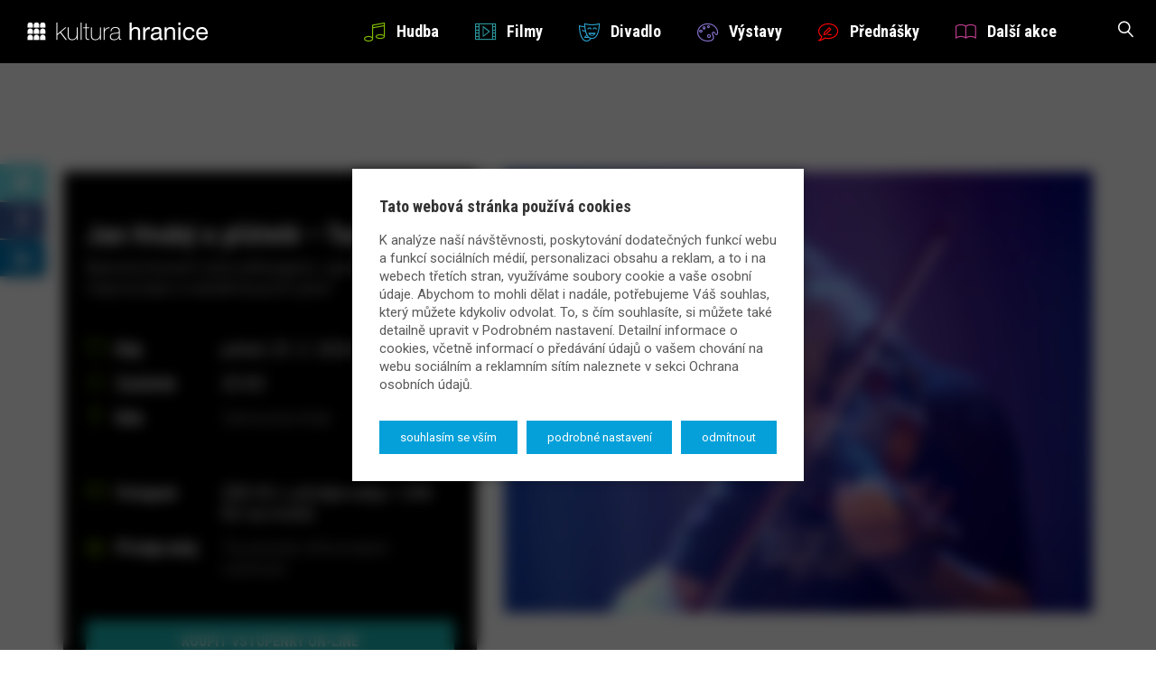

--- FILE ---
content_type: text/html; charset=UTF-8
request_url: https://kultura-hranice.cz/akce/jan-hruby-a-pratele-turne-75/
body_size: 12086
content:

<!DOCTYPE html>
<html lang="cs">
<head>
  <meta charset="utf-8">
  <meta http-equiv="X-UA-Compatible" content="IE=edge">
  <meta name="viewport" content="width=device-width, initial-scale=1">
  <meta name='robots' content='index,follow'>
  <meta name='author' content='HOLPUCH.cz'>

  <link href="https://fonts.googleapis.com/css?family=Roboto+Condensed:300,700|Roboto:400,400i,700&amp;subset=latin-ext" rel="stylesheet">
  <script src="https://maps.googleapis.com/maps/api/js?key=AIzaSyC3FpsY3Dw6Nx7Dhw8So1A7eFmCrBxzkME"></script>

  <link rel="apple-touch-icon" sizes="180x180" href="https://kultura-hranice.cz/wp-content/themes/kultura-hranice_2.0/img/favicon/apple-touch-icon.png">
  <link rel="icon" type="image/png" sizes="32x32" href="https://kultura-hranice.cz/wp-content/themes/kultura-hranice_2.0/img/favicon/favicon-32x32.png">
  <link rel="icon" type="image/png" sizes="16x16" href="https://kultura-hranice.cz/wp-content/themes/kultura-hranice_2.0/img/favicon/favicon-16x16.png">
  <link rel="manifest" href="https://kultura-hranice.cz/wp-content/themes/kultura-hranice_2.0/img/favicon/manifest.json">
  <link rel="mask-icon" href="https://kultura-hranice.cz/wp-content/themes/kultura-hranice_2.0/img/favicon/safari-pinned-tab.svg" color="#05a0d9">
  <link rel="shortcut icon" href="https://kultura-hranice.cz/wp-content/themes/kultura-hranice_2.0/img/favicon/favicon.ico">
  <meta name="msapplication-config" content="https://kultura-hranice.cz/wp-content/themes/kultura-hranice_2.0/img/favicon/browserconfig.xml">
  <meta name="theme-color" content="#1b2226">

    
	<!-- This site is optimized with the Yoast SEO plugin v15.1.1 - https://yoast.com/wordpress/plugins/seo/ -->
	<title>Jan Hrubý a přátelé – Turné &quot;75&quot; ~ Kultura Hranice</title>
	<meta name="robots" content="index, follow, max-snippet:-1, max-image-preview:large, max-video-preview:-1" />
	<link rel="canonical" href="https://kultura-hranice.cz/akce/jan-hruby-a-pratele-turne-75/" />
	<meta property="og:locale" content="cs_CZ" />
	<meta property="og:type" content="article" />
	<meta property="og:title" content="Jan Hrubý a přátelé – Turné &quot;75&quot; ~ Kultura Hranice" />
	<meta property="og:description" content="Koncert Jana Hrubého a přátel se uskuteční v pátek 23. února od 20:00 hodin v Zámeckém klubu. [&hellip;]" />
	<meta property="og:url" content="https://kultura-hranice.cz/akce/jan-hruby-a-pratele-turne-75/" />
	<meta property="og:site_name" content="Kultura Hranice" />
	<meta property="article:publisher" content="https://www.facebook.com/mkz.hranice/" />
	<meta property="article:modified_time" content="2024-01-23T15:30:13+00:00" />
	<meta name="twitter:card" content="summary" />
	<script type="application/ld+json" class="yoast-schema-graph">{"@context":"https://schema.org","@graph":[{"@type":"WebSite","@id":"https://kultura-hranice.cz/#website","url":"https://kultura-hranice.cz/","name":"Kultura Hranice","description":"Kulturn\u00ed port\u00e1l m\u011bsta Hranice - p\u0159ehled akc\u00ed ve m\u011bst\u011b a okol\u00ed.","potentialAction":[{"@type":"SearchAction","target":"https://kultura-hranice.cz/?s={search_term_string}","query-input":"required name=search_term_string"}],"inLanguage":"cs"},{"@type":"WebPage","@id":"https://kultura-hranice.cz/akce/jan-hruby-a-pratele-turne-75/#webpage","url":"https://kultura-hranice.cz/akce/jan-hruby-a-pratele-turne-75/","name":"Jan Hrub\u00fd a p\u0159\u00e1tel\u00e9 \u2013 Turn\u00e9 \"75\" ~ Kultura Hranice","isPartOf":{"@id":"https://kultura-hranice.cz/#website"},"datePublished":"2023-11-20T13:23:36+00:00","dateModified":"2024-01-23T15:30:13+00:00","inLanguage":"cs","potentialAction":[{"@type":"ReadAction","target":["https://kultura-hranice.cz/akce/jan-hruby-a-pratele-turne-75/"]}]}]}</script>
	<!-- / Yoast SEO plugin. -->


<link rel='dns-prefetch' href='//s.w.org' />
<link rel='stylesheet' id='contact-form-7-css'  href='https://kultura-hranice.cz/wp-content/plugins/contact-form-7/includes/css/styles.css?ver=5.4.1' type='text/css' media='all' />
<link rel='stylesheet' id='cookie-law-info-css'  href='https://kultura-hranice.cz/wp-content/plugins/cookie-law-info/public/css/cookie-law-info-public.css?ver=2.1.1' type='text/css' media='all' />
<link rel='stylesheet' id='cookie-law-info-gdpr-css'  href='https://kultura-hranice.cz/wp-content/plugins/cookie-law-info/public/css/cookie-law-info-gdpr.css?ver=2.1.1' type='text/css' media='all' />
<link rel='stylesheet' id='ilightbox-css'  href='https://kultura-hranice.cz/wp-content/themes/kultura-hranice_2.0/src/ilightbox/css/ilightbox.css?ver=25b11491fe78100f3314cd5a4c8fd469' type='text/css' media='all' />
<link rel='stylesheet' id='style-css'  href='https://kultura-hranice.cz/wp-content/themes/kultura-hranice_2.0/style.css?ver=2025-04-10' type='text/css' media='all' />
<script type='text/javascript' src='https://kultura-hranice.cz/wp-includes/js/jquery/jquery.js?ver=1.12.4-wp' id='jquery-core-js'></script>
<script type='text/javascript' id='cookie-law-info-js-extra'>
/* <![CDATA[ */
var Cli_Data = {"nn_cookie_ids":["CookieLawInfoConsent","cookielawinfo-checkbox-advertisement","_ga","_gid","_gat_gtag_UA_59109551_29"],"cookielist":[],"non_necessary_cookies":{"necessary":["CookieLawInfoConsent"],"analytics":["_ga","_gid","_gat_gtag_UA_59109551_29"]},"ccpaEnabled":"","ccpaRegionBased":"","ccpaBarEnabled":"","strictlyEnabled":["necessary","obligatoire"],"ccpaType":"gdpr","js_blocking":"1","custom_integration":"","triggerDomRefresh":"","secure_cookies":""};
var cli_cookiebar_settings = {"animate_speed_hide":"500","animate_speed_show":"500","background":"#FFF","border":"#b1a6a6c2","border_on":"","button_1_button_colour":"#61a229","button_1_button_hover":"#4e8221","button_1_link_colour":"#fff","button_1_as_button":"1","button_1_new_win":"","button_2_button_colour":"#333","button_2_button_hover":"#292929","button_2_link_colour":"#444","button_2_as_button":"","button_2_hidebar":"","button_3_button_colour":"#dedfe0","button_3_button_hover":"#b2b2b3","button_3_link_colour":"#333333","button_3_as_button":"1","button_3_new_win":"","button_4_button_colour":"#dedfe0","button_4_button_hover":"#b2b2b3","button_4_link_colour":"#333333","button_4_as_button":"1","button_7_button_colour":"#61a229","button_7_button_hover":"#4e8221","button_7_link_colour":"#fff","button_7_as_button":"1","button_7_new_win":"","font_family":"inherit","header_fix":"","notify_animate_hide":"1","notify_animate_show":"1","notify_div_id":"#cookie-law-info-bar","notify_position_horizontal":"right","notify_position_vertical":"bottom","scroll_close":"","scroll_close_reload":"","accept_close_reload":"","reject_close_reload":"","showagain_tab":"1","showagain_background":"#fff","showagain_border":"#000","showagain_div_id":"#cookie-law-info-again","showagain_x_position":"0","text":"#333333","show_once_yn":"","show_once":"10000","logging_on":"","as_popup":"","popup_overlay":"1","bar_heading_text":"Tato webov\u00e1 str\u00e1nka pou\u017e\u00edv\u00e1 cookies","cookie_bar_as":"popup","popup_showagain_position":"bottom-left","widget_position":"left"};
var log_object = {"ajax_url":"https:\/\/kultura-hranice.cz\/wp-admin\/admin-ajax.php"};
/* ]]> */
</script>
<script type='text/javascript' src='https://kultura-hranice.cz/wp-content/plugins/cookie-law-info/public/js/cookie-law-info-public.js?ver=2.1.1' id='cookie-law-info-js'></script>
<script type='text/javascript' src='https://kultura-hranice.cz/wp-content/themes/kultura-hranice_2.0/js/script.js?ver=2025-04-10' id='my-script-js'></script>
<script type='text/javascript' src='https://kultura-hranice.cz/wp-content/themes/kultura-hranice_2.0/src/ilightbox/js/jquery.requestAnimationFrame.js?ver=1.0' id='requestAnimationFrame-js'></script>
<script type='text/javascript' src='https://kultura-hranice.cz/wp-content/themes/kultura-hranice_2.0/src/ilightbox/js/jquery.mousewheel.js?ver=1.0' id='mousewheel-js'></script>
<script type='text/javascript' src='https://kultura-hranice.cz/wp-content/themes/kultura-hranice_2.0/src/ilightbox/js/ilightbox.packed.js?ver=1.0' id='ilightbox-js'></script>
<script type='text/javascript' id='ajax-script-js-extra'>
/* <![CDATA[ */
var myAjax = {"ajaxurl":"https:\/\/kultura-hranice.cz\/wp-admin\/admin-ajax.php"};
/* ]]> */
</script>
<script type='text/javascript' src='https://kultura-hranice.cz/wp-content/themes/kultura-hranice_2.0/js/ajax.js?ver=2025-04-10' id='ajax-script-js'></script>
<link rel="https://api.w.org/" href="https://kultura-hranice.cz/wp-json/" /><link rel="EditURI" type="application/rsd+xml" title="RSD" href="https://kultura-hranice.cz/xmlrpc.php?rsd" />
<link rel="wlwmanifest" type="application/wlwmanifest+xml" href="https://kultura-hranice.cz/wp-includes/wlwmanifest.xml" /> 

<link rel='shortlink' href='https://kultura-hranice.cz/?p=40198' />
<link rel="alternate" type="application/json+oembed" href="https://kultura-hranice.cz/wp-json/oembed/1.0/embed?url=https%3A%2F%2Fkultura-hranice.cz%2Fakce%2Fjan-hruby-a-pratele-turne-75%2F" />
<link rel="alternate" type="text/xml+oembed" href="https://kultura-hranice.cz/wp-json/oembed/1.0/embed?url=https%3A%2F%2Fkultura-hranice.cz%2Fakce%2Fjan-hruby-a-pratele-turne-75%2F&#038;format=xml" />
</head>


<body class="akce-template-default single single-akce postid-40198" id="top">

<!-- NAVIGACE -->
<nav id="navigace">
  <div class="container-fluid">
    <div class="navbar-header">
      <button type="button" class="navbar-toggle" data-toggle="collapse" data-target="#myNavbar">
        <span class="icon-bar"></span>
        <span class="icon-bar"></span>
        <span class="icon-bar"></span>
      </button>

      <div class="dropdown">
        <button class="btn btn-search dropdown-toggle" type="button" data-toggle="dropdown"><i class="icon icon-magnifier"></i></button>
        <div class="dropdown-menu dropdown-menu-right">
          
<form role="search" method="get" class="search-form blok-sloupec" action="https://kultura-hranice.cz">
  <div class="input-group">
    <input name="s" id="search" type="search" class="form-control" placeholder="Hledej na webu &hellip;" value="">
    <div class="input-group-btn">
      <button class="btn btn-search" type="submit">
        <i class="icon icon-magnifier"></i>
      </button>
    </div>
  </div>
</form>

        </div>
      </div>

      <a href="/"><img src="https://kultura-hranice.cz/wp-content/themes/kultura-hranice_2.0/img/logo.png" id="logo" alt="logo" class="be-animate" data-animation="fadeInLeft" data-appear-top-offset="-60"></a>
    </div>

    <div id="myNavbar" class="collapse navbar-collapse">
      <ul class="nav navbar-nav navbar-right">
        <li><a href="https://kultura-hranice.cz/kategorie/hudba/"><i class="icon icon-music-note3" style="color: #82bb00"></i>Hudba</a></li>
        <li><a href="https://kultura-hranice.cz/kategorie/filmy/"><i class="icon icon-film-play" style="color: #2a9297"></i>Filmy</a></li>
        <li><a href="https://kultura-hranice.cz/kategorie/divadlo/"><i class="icon icon-theater" style="color: #2b9cc8"></i>Divadlo</a></li>
        <li><a href="https://kultura-hranice.cz/kategorie/vystavy/"><i class="icon icon-palette" style="color: #836fc8"></i>Výstavy</a></li>
        <li><a href="https://kultura-hranice.cz/kategorie/prednasky/"><i class="icon icon-bubble-pencil" style="color: #ff0000"></i>Přednášky</a></li>
        <li><a href="https://kultura-hranice.cz/kategorie/dalsi-akce/"><i class="icon icon-book" style="color: #bc3d8e"></i>Další akce</a></li>
      </ul>
    </div>
  </div>
</nav>
<style>
.akce-detail .icon {color: #82bb00;}
.modal-header {background-color: #82bb00;}
.btn-default {
  background-color: #82bb00;
  border-color: #82bb00;
}
</style>





<!-- TELO / single-akce -->
<div id="telo">
<section class="blok">
  <div class="container">
    <div class="row equal-height-container">

      <div class="col-md-5">
        <article class="akce-detail equal-height">
          <h1>Jan Hrubý a přátelé – Turné &#8222;75&#8220;</h1>


<!-- perex -->
          <h3>Barevný koncert plný překvapení, spontánní improvizace a nestárnoucích písní</h3>


<!-- kdy -->
          <p><span class="popisek"><i class="icon icon-calendar-empty"></i>Kdy</span><span class="lowcase">Pátek 23. 2. 2024</span></p>
          <p><span class="popisek"><i class="icon icon-clock3"></i>Začátek</span>20:00</p>


<!-- kde -->
          <p class="margin-bottom-lg"><span class="popisek"><i class="icon icon-map-marker"></i>Kde</span><a href="https://kultura-hranice.cz/mista/zamecky-klub/">Zámecký klub</a></p>


<!-- vstupné -->
          <p><span class="popisek"><i class="icon icon-credit-card"></i>Vstupné</span>200 Kč v předprodeji / 250 Kč na místě</p>


<!-- předprodej -->
          <p>
            <span class="popisek"><i class="icon icon-store"></i>Předprodej</span>
            <a href="#9497" data-toggle="modal">Turistické informační centrum</a><br>
          </p>


<!-- online prodej -->
          <a class="btn btn-secondary margin-top-md" target="_blank" href="https://hranice.koupitvstupenku.cz?idperf=876">koupit vstupenky on-line</a>


<!-- poznámka -->


<!-- kategorie -->
          <p class="margin-top-lg"><span class="popisek"><i class="icon icon-folder"></i>Kategorie</span><a href="https://kultura-hranice.cz/kategorie/hudba/" rel="category tag">Hudba</a></p>


<!-- festival -->


<!-- štítky -->
          <p><span class="popisek"><i class="icon icon-tag"></i>Štítky</span><a href="https://kultura-hranice.cz/stitek/top-akce/" rel="tag">top akce</a></p>


<!-- odkaz -->


<!-- plakát -->
          <p class="margin-top-lg"><span class="popisek"><i class="icon icon-document2"></i>Plakát</span>      <a
      href="https://kultura-hranice.cz/wp-content/uploads/2023/11/hruby.-fencl-2-1357x1920.png"
      title="zvětšit obrázek"
      data-title="Jan Hrubý a přátelé – Turné &#8222;75&#8220;"
      data-caption="Plakát"
      data-options="thumbnail: 'https://kultura-hranice.cz/wp-content/uploads/2023/11/hruby.-fencl-2-42x60.png'"
      class="ilightbox"
    >
      <img src="https://kultura-hranice.cz/wp-content/uploads/2023/11/hruby.-fencl-2-113x160.png" alt="Jan Hrubý a přátelé – Turné &#8222;75&#8220;" class="post-img ">
    </a>
  </p>
        </article>
      </div>

      <div class="col-md-7 akce-content equal-height">


<!-- obrázek -->
              <a
      href="https://kultura-hranice.cz/wp-content/uploads/2023/11/uni.jpg"
      title="zvětšit obrázek"
      data-title="Jan Hrubý a přátelé – Turné &#8222;75&#8220;"
      data-caption="zdroj: Česká televize"
      data-options="thumbnail: 'https://kultura-hranice.cz/wp-content/uploads/2023/11/uni-107x60.jpg'"
      class="ilightbox"
    >
      <img src="https://kultura-hranice.cz/wp-content/uploads/2023/11/uni-720x540.jpg" alt="Jan Hrubý a přátelé – Turné &#8222;75&#8220;" class="post-img main">
    </a>
  

<!-- obsah -->
        <div class="obsah">
          <p>Koncert Jana Hrubého a přátel se uskuteční v pátek 23. února od 20:00 hodin v Zámeckém klubu. Vstupné v předprodeji 200 Kč, na místě pak 250 Kč. Vstupenky v předprodeji se dají zakoupit v Turistickém informačním centru na zámku a online.</p>
<p>Barevný koncert plný překvapení, spontánní improvizace a nestárnoucích písní (Večernice, Špejchar, Funebráci, Astrolog, Scarborough&#8230;) je provázaný smyčcovými tahy nezmara a sedmdesátníka Hrubého, který je na pódiu pořád tak trochu klukem&#8230; ostatně, jde o jasně &#8222;nejmladší&#8220; z Honzových hudebních působišť. Od února 2021 je i zachycen na live albu Kouzlo okamžiku.<br />
V akustické sestavě se zpěvákem, klávesistou a kytaristou Ondřejem Fenclem (m.j. 5P Luboše Pospíšila, Marsyas, Vl.Merta, Schodiště&#8230;), fenomenálním hráčem na keltskou harfu Seanem Barrym (m.j. Lenka Filipová nebo třeba také kdysi hrál anglické královně) a perkusistou Michalem Hnátkem představí matador českých bigbítových houslí průlet vším, čím je a byl.<br />
<em><br />
</em>Kapela beze zbytku naplňuje podtitul &#8222;barevně a živě&#8220;, který nese i její zánovní CD. Repertoár tvoří irské balady v uhrančivém podání Angličana Barryho, Fenclovy autorské písně z repertoáru kapely Hromosvod, instrumentálky a jako koření ukázky ze stěžejních působišť Hrubého &#8211; Špejchar blues a Variace na renesanční téma Vládi Mišíka, Blues o spolykaných slovech Michala Prokopa a Astrolog Vládi Merty v divoké, leckdy až desetiminutové verzi bez zpěvu, s odbočkami kam se jen zachce.</p>
<p>Pro představu, online koncert kvarteta Hrubý-Fencl-Barry-Hnátek můžete zhlédnout <a href="https://www.youtube.com/watch?v=wesEPpGBuSQ&amp;t=2316s"><strong>zde</strong></a>.</p>
<p>Anebo se nechte překvapit, co přinese kouzlo okamžiku.</p>
<p>&nbsp;</p>
<p>(lb)</p>
        </div>


<!-- přílohy -->
                        </div>

    </div>
  </div>
</section>





<section class="blok blue dalsi">
  <div class="container">
    <h2>Další podobné události</h2>
      <div class="row akce-grid equal-height-container">
    <div class="col-xxxs col-xs-6 col-sm-4 col-md-3">
      <article class="wrapper plocha-obal">
        <a href="https://kultura-hranice.cz/akce/country-bal-4-2/" title="zobrazit detaily" class="plocha">      <img src="https://kultura-hranice.cz/wp-content/uploads/2023/11/musician-349790-1280-360x270.png" alt="Country bál" class="post-img ">
  </a>
        <div class="text equal-height">
          <h4>Country bál</h4>
          <h5>
            <span class="tyden">Pá</span>
            <span class="den">23. 1.</span>
          </h5>
          <p>Galerie M+M</p>
        </div>
      </article>
    </div>
    <div class="col-xxxs col-xs-6 col-sm-4 col-md-3">
      <article class="wrapper plocha-obal">
        <a href="https://kultura-hranice.cz/akce/ivan-huna-country-koncert-12-2-3-2-2/" title="zobrazit detaily" class="plocha">      <img src="https://kultura-hranice.cz/wp-content/uploads/2025/07/guitar-2141120-1280-360x270.jpg" alt="Ivan Huňa – Country koncert" class="post-img ">
  </a>
        <div class="text equal-height">
          <h4>Ivan Huňa – Country koncert</h4>
          <h5>
            <span class="tyden">Pá</span>
            <span class="den">23. 1.</span>
          </h5>
          <p>Lázeňský dům Janáček</p>
        </div>
      </article>
    </div>
    <div class="col-xxxs col-xs-6 col-sm-4 col-md-3">
      <article class="wrapper plocha-obal">
        <a href="https://kultura-hranice.cz/akce/wroclavile-2026/" title="zobrazit detaily" class="plocha">      <img src="https://kultura-hranice.cz/wp-content/uploads/2025/01/2-360x270.png" alt="ZRUŠENO: Wroclavile 2026" class="post-img ">
  </a>
        <div class="text equal-height">
          <h4>ZRUŠENO: Wroclavile 2026</h4>
          <h5>
            <span class="tyden">So</span>
            <span class="den">24. 1.</span>
          </h5>
          <p>Koncertní sál</p>
        </div>
      </article>
    </div>
    <div class="col-xxxs col-xs-6 col-sm-4 col-md-3">
      <article class="wrapper plocha-obal">
        <a href="https://kultura-hranice.cz/akce/karel-caha-a-vera-cechova-k-tanci-a-poslechu-12-2-2-2-4-2-2/" title="zobrazit detaily" class="plocha">      <img src="https://kultura-hranice.cz/wp-content/uploads/2023/11/piano-1655558-1280-360x270.jpg" alt="Karel Caha a Věra Čechová – K tanci a poslechu" class="post-img ">
  </a>
        <div class="text equal-height">
          <h4>Karel Caha a Věra Čechová – K tanci a poslechu</h4>
          <h5>
            <span class="tyden">So</span>
            <span class="den">24. 1.</span>
          </h5>
          <p>Lázeňský dům Moravan</p>
        </div>
      </article>
    </div>
    <div class="col-xxxs col-xs-6 col-sm-4 col-md-3">
      <article class="wrapper plocha-obal">
        <a href="https://kultura-hranice.cz/akce/vladimir-volek-ziva-hudebni-produkce-pro-vsechny-generace/" title="zobrazit detaily" class="plocha">      <img src="https://kultura-hranice.cz/wp-content/uploads/2026/01/p4113585-e1768461542648-360x270.jpg" alt="Vladimír Volek: Živá hudební produkce pro všechny generace" class="post-img ">
  </a>
        <div class="text equal-height">
          <h4>Vladimír Volek: Živá hudební produkce pro všechny generace</h4>
          <h5>
            <span class="tyden">So</span>
            <span class="den">24. 1.</span>
          </h5>
          <p>City Bar</p>
        </div>
      </article>
    </div>
    <div class="col-xxxs col-xs-6 col-sm-4 col-md-3">
      <article class="wrapper plocha-obal">
        <a href="https://kultura-hranice.cz/akce/martin-foltynek-vecer-s-pisnickou-3-3-2-2-2-2-2/" title="zobrazit detaily" class="plocha">      <img src="https://kultura-hranice.cz/wp-content/uploads/2023/02/guitar-687631-1280-360x270.jpg" alt="Martin Foltýnek – Večer s písničkou" class="post-img ">
  </a>
        <div class="text equal-height">
          <h4>Martin Foltýnek – Večer s písničkou</h4>
          <h5>
            <span class="tyden">Po</span>
            <span class="den">26. 1.</span>
          </h5>
          <p>Lázeňský dům Janáček</p>
        </div>
      </article>
    </div>
    <div class="col-xxxs col-xs-6 col-sm-4 col-md-3">
      <article class="wrapper plocha-obal">
        <a href="https://kultura-hranice.cz/akce/multisins-zname-pisne-k-tanci-i-poslechu-6-3-2-2-2-2-2-2/" title="zobrazit detaily" class="plocha">      <img src="https://kultura-hranice.cz/wp-content/uploads/2025/01/464967834-1572613480231180-6850646398057444403-n-e1738319066671-360x270.jpg" alt="Multisins – Známé písně k tanci i poslechu" class="post-img ">
  </a>
        <div class="text equal-height">
          <h4>Multisins – Známé písně k tanci i poslechu</h4>
          <h5>
            <span class="tyden">St</span>
            <span class="den">28. 1.</span>
          </h5>
          <p>Lázeňský dům Moravan</p>
        </div>
      </article>
    </div>
    <div class="col-xxxs col-xs-6 col-sm-4 col-md-3">
      <article class="wrapper plocha-obal">
        <a href="https://kultura-hranice.cz/akce/duo-alda-od-country-k-lidovce-2-3-2/" title="zobrazit detaily" class="plocha">      <img src="https://kultura-hranice.cz/wp-content/uploads/2025/07/musical-instrument-1283358-1280-360x270.jpg" alt="Duo Alda – Od country k lidovce" class="post-img ">
  </a>
        <div class="text equal-height">
          <h4>Duo Alda – Od country k lidovce</h4>
          <h5>
            <span class="tyden">Pá</span>
            <span class="den">30. 1.</span>
          </h5>
          <p>Lázeňský dům Janáček</p>
        </div>
      </article>
    </div>
  </div>
  </div>
</section>
</div>
<!-- /TELO -->






<!-- MODAL -->
<div class="modal fade" id="9497" role="dialog">
  <div class="vertical-alignment-helper">
    <div class="modal-dialog vertical-align-center">
      <div class="modal-content">
        <div class="modal-header">
          <button type="button" class="close" data-dismiss="modal">&times;</button>
          <h3 class="modal-title"><i class="icon icon-store"></i>Turistické informační centrum</h3>
        </div>
        <div class="modal-body">
          <p>
            Pernštejnské nám. 1            <br>753 01&nbsp;&nbsp;Hranice          </p>
          <p>
            <span class="popisek">e-mail: </span><a href="mailto:infocentrum.zamek@mkz-hranice.cz">infocentrum.zamek@mkz-hranice.cz</a><br>            <span class="popisek">telefon: </span><a href="tel:+420581607479">+420 581 607 479</a><br>            <span class="popisek">web: </span><a href="http://infocentrum-hranice.cz/informacni-centrum" target="_blank">infocentrum-hranice.cz/informacni-centrum</a><br>          </p>
        </div>
        <div class="modal-footer">
          <button type="button" class="btn btn-default" data-dismiss="modal">Zavřít</button>
        </div>
      </div>
    </div>
  </div>
</div>






<!-- PATICKA -->
<footer id="paticka">
  <div class="container">
    <div class="row">

      <div class="col-sm-6 col-md-4 center-xs">
        <h3>Kulturní portál města Hranice</h3>
        <h4>provozovatel:</h4>
        <p>
          Městská kulturní zařízení Hranice, p.o.<br>
          Kulturní sekce<br />
Masarykovo náměstí 71<br />
Hranice  753 01        </p>
        <h4>rychlé kontakty:</h4>
        <p>
          <span class="popisek">telefon: </span><a href="tel:+420581607479">+420 581 607 479</a><br>          <span class="popisek">e-mail: </span><a href="mailto:infocentrum.zamek@mkz-hranice.cz">infocentrum.zamek@mkz-hranice.cz</a><br>          <span class="popisek">web: </span><a href="http://mkz-hranice.cz" target="_blank">mkz-hranice.cz</a>        </p>
        <p>
          <span class="popisek">další kontakty: </span><a href="/kontakty">naleznete zde</a>
        </p>
        <img src="https://kultura-hranice.cz/wp-content/themes/kultura-hranice_2.0/img/logo.png" class="img-responsive margin-top-md" alt="logo" />
      </div>

      <div class="col-xxxs col-xs-8 col-xs-offset-2 hidden-sm col-md-3 col-md-offset-1">
        <h3>Rychlá navigace</h3>
        <div class="menu-menu-paticka-container"><ul id="menu-menu-paticka" class="menu"><li id="menu-item-9486" class="menu-item menu-item-type-post_type menu-item-object-page menu-item-home menu-item-has-children menu-item-9486"><a href="https://kultura-hranice.cz/">Homepage</a>
<ul class="sub-menu">
	<li id="menu-item-9479" class="menu-item menu-item-type-taxonomy menu-item-object-category current-akce-ancestor current-menu-parent current-akce-parent menu-item-9479"><a href="https://kultura-hranice.cz/kategorie/hudba/">Hudba</a></li>
	<li id="menu-item-9484" class="menu-item menu-item-type-taxonomy menu-item-object-category menu-item-9484"><a href="https://kultura-hranice.cz/kategorie/filmy/">Filmy</a></li>
	<li id="menu-item-9481" class="menu-item menu-item-type-taxonomy menu-item-object-category menu-item-9481"><a href="https://kultura-hranice.cz/kategorie/divadlo/">Divadlo</a></li>
	<li id="menu-item-9485" class="menu-item menu-item-type-taxonomy menu-item-object-category menu-item-9485"><a href="https://kultura-hranice.cz/kategorie/vystavy/">Výstavy</a></li>
	<li id="menu-item-9482" class="menu-item menu-item-type-taxonomy menu-item-object-category menu-item-9482"><a href="https://kultura-hranice.cz/kategorie/dalsi-akce/">Další akce</a></li>
	<li id="menu-item-9483" class="menu-item menu-item-type-taxonomy menu-item-object-category menu-item-9483"><a href="https://kultura-hranice.cz/kategorie/prednasky/">Přednášky</a></li>
</ul>
</li>
<li id="menu-item-9627" class="menu-item menu-item-type-custom menu-item-object-custom menu-item-9627"><a href="/mista">Místa</a></li>
<li id="menu-item-9744" class="menu-item menu-item-type-custom menu-item-object-custom menu-item-9744"><a href="/festivaly">Festivaly</a></li>
<li id="menu-item-9621" class="menu-item menu-item-type-post_type menu-item-object-page menu-item-9621"><a href="https://kultura-hranice.cz/kontakty/">Kontakty</a></li>
<li id="menu-item-9622" class="menu-item menu-item-type-post_type menu-item-object-page menu-item-9622"><a href="https://kultura-hranice.cz/pro-poradatele/">Pro pořadatele</a></li>
<li id="menu-item-46558" class="menu-item menu-item-type-custom menu-item-object-custom menu-item-46558"><a target="_blank" rel="noopener noreferrer" href="https://portal.colosseum.eu/Events?page=1&#038;mrsid=371">Vstupenky</a></li>
</ul></div>      </div>

      <div class="col-xxxs col-xs-8 col-xs-offset-2 col-sm-6 col-sm-offset-0 col-md-3 col-md-offset-1">
        <h3>Pro pořadatele</h3>
        <p>Pořádáte zajímavou akci? Dejte nám o ní vědět! Rádi ji na našem portálu uveřejníme.</p>
        <a href="/pro-poradatele" class="btn btn-secondary"><i class="icon icon-clipboard-pencil"></i>Vložit akci</a>
        <h3>Vyhledávač</h3>
        
<form role="search" method="get" class="search-form blok-sloupec" action="https://kultura-hranice.cz">
  <div class="input-group">
    <input name="s" id="search" type="search" class="form-control" placeholder="Hledej na webu &hellip;" value="">
    <div class="input-group-btn">
      <button class="btn btn-search" type="submit">
        <i class="icon icon-magnifier"></i>
      </button>
    </div>
  </div>
</form>

      </div>

    </div>
  </div>
</footer>





<!-- COPYRIGHT -->
<footer id="copyright">
  <div class="container">
    <p>
      Copyright &copy; Městská kulturní zařízení Hranice, p.o. 2026      <br class="visible-xs"><span class="hidden-xs"> | </span>
      realizace webu: <a href="http://holpuch.cz/" target="_blank">HOLPUCH.cz</a>
    </p>
  </div>
  

<nav id="navigace-mkz">
<div class="obal-mkz">
  <div class="subjekt-mkz" style="background-color: #a6192e">
    <a href="https://muzeum-hranice.cz/" class="a-mkz">
      <img src="https://kultura-hranice.cz/wp-content/themes/kultura-hranice_2.0/mkz/ico/ico-muzeum.png">&nbsp;<span>muzeum a galerie</span>
    </a>
  </div>
  <div class="subjekt-mkz" style="background-color: #ff9933">
    <a href="http://knihovna-hranice.cz/" class="a-mkz">
      <img src="https://kultura-hranice.cz/wp-content/themes/kultura-hranice_2.0/mkz/ico/ico-knihovna.png">&nbsp;<span>městská knihovna</span>
    </a>
  </div>
  <div class="subjekt-mkz" style="background-color: #00a443">
    <a href="https://infocentrum-hranice.cz/" class="a-mkz">
      <img src="https://kultura-hranice.cz/wp-content/themes/kultura-hranice_2.0/mkz/ico/ico-ic.png">&nbsp;<span>informační centrum</span>
    </a>
  </div>
  <div class="subjekt-mkz" style="background-color: #05a0d9">
    <a href="https://kultura-hranice.cz/" class="a-mkz">
      <img src="https://kultura-hranice.cz/wp-content/themes/kultura-hranice_2.0/mkz/ico/ico-kultura.png">&nbsp;<span>kulturni portál</span>
    </a>
  </div>
  <div class="subjekt-mkz" style="background-color: #1b2226">
    <a href="https://mkz-hranice.cz/" class="a-mkz">
      <img src="https://kultura-hranice.cz/wp-content/themes/kultura-hranice_2.0/mkz/ico/ico-mkz.png">&nbsp;<span>mkz hranice. p.o.</span>
    </a>
  </div>
  <hr class="clearfix">
</div>
</nav>
</footer>





<!-- SDÍLENÍ NA SOCIÁLNÍCH SÍTÍCH -->
<div id="social-share">
  <a class="btn-twitter"  href="https://twitter.com/share?url=https://kultura-hranice.cz/akce/jan-hruby-a-pratele-turne-75/&text=Jan+Hrub%C3%BD+a+p%C5%99%C3%A1tel%C3%A9+%E2%80%93+Turn%C3%A9+%26quot%3B75%26quot%3B+%7E+Kultura+Hranice" target="_blank"><span>sdílet</span><i class="fab fa-twitter" aria-hidden="true"></i></a>
  <a class="btn-facebook" href="https://www.facebook.com/sharer/sharer.php?u=https://kultura-hranice.cz/akce/jan-hruby-a-pratele-turne-75/" target="_blank"><span>sdílet</span><i class="fab fa-facebook-f" aria-hidden="true"></i></a>
  <a class="btn-linkedin" href="https://www.linkedin.com/shareArticle?mini=true&url=https://kultura-hranice.cz/akce/jan-hruby-a-pratele-turne-75/&title=Jan+Hrub%C3%BD+a+p%C5%99%C3%A1tel%C3%A9+%E2%80%93+Turn%C3%A9+%26quot%3B75%26quot%3B+%7E+Kultura+Hranice&summary=Koncert+Jana+Hrub%C3%A9ho+a+p%C5%99%C3%A1tel+se+uskute%C4%8Dn%C3%AD+v+p%C3%A1tek+23.+%C3%BAnora+od+20%3A00+hodin+v+Z%C3%A1meck%C3%A9m+klubu.+%5B%26hellip%3B%5D&source=Kultura Hranice" target="_blank"><span>sdílet</span><i class="fab fa-linkedin-in" aria-hidden="true"></i></a>
</div>





<!--googleoff: all--><div id="cookie-law-info-bar" data-nosnippet="true"><h5 class="cli_messagebar_head">Tato webová stránka používá cookies</h5><span><div class="cli-bar-container cli-style-v2"><div class="cli-bar-message">K analýze naší návštěvnosti, poskytování dodatečných funkcí webu a funkcí sociálních médií, personalizaci obsahu a reklam, a to i na webech třetích stran, využíváme soubory cookie a vaše osobní údaje. Abychom to mohli dělat i nadále, potřebujeme Váš souhlas, který můžete kdykoliv odvolat. To, s čím souhlasíte, si můžete také detailně upravit v Podrobném nastavení. Detailní informace o cookies, včetně informací o předávání údajů o vašem chování na webu sociálním a reklamním sítím naleznete v sekci Ochrana osobních údajů.</div><div class="cli-bar-btn_container"><a id="wt-cli-accept-all-btn" role='button' data-cli_action="accept_all" class="wt-cli-element medium cli-plugin-button wt-cli-accept-all-btn cookie_action_close_header cli_action_button">Souhlasím se vším</a><a role='button' class="medium cli-plugin-button cli-plugin-main-button cli_settings_button">Podrobné nastavení</a><a role='button' id="cookie_action_close_header_reject" class="medium cli-plugin-button cli-plugin-main-button cookie_action_close_header_reject cli_action_button" data-cli_action="reject">Odmítnout</a></div></div></span></div><div id="cookie-law-info-again" data-nosnippet="true"><span id="cookie_hdr_showagain">Nastavení cookies</span></div><div class="cli-modal" data-nosnippet="true" id="cliSettingsPopup" tabindex="-1" role="dialog" aria-labelledby="cliSettingsPopup" aria-hidden="true">
  <div class="cli-modal-dialog" role="document">
	<div class="cli-modal-content cli-bar-popup">
		  <button type="button" class="cli-modal-close" id="cliModalClose">
			<svg class="" viewBox="0 0 24 24"><path d="M19 6.41l-1.41-1.41-5.59 5.59-5.59-5.59-1.41 1.41 5.59 5.59-5.59 5.59 1.41 1.41 5.59-5.59 5.59 5.59 1.41-1.41-5.59-5.59z"></path><path d="M0 0h24v24h-24z" fill="none"></path></svg>
			<span class="wt-cli-sr-only">Zavřít</span>
		  </button>
		  <div class="cli-modal-body">
			<div class="cli-container-fluid cli-tab-container">
	<div class="cli-row">
		<div class="cli-col-12 cli-align-items-stretch cli-px-0">
			<div class="cli-privacy-overview">
				<h4>Podrobné nastavení cookies</h4>				<div class="cli-privacy-content">
					<div class="cli-privacy-content-text">Cookies jsou malé textové soubory, které jsou ukládány do vašeho zařízení a které mohou být používány webovými stránkami pro účely měření návštěvnosti, poskytování dodatečných služeb nebo zajištění personalizace obsahu a reklam, a to i na webech třetích stran. V souladu s právními předpisy ukládáme cookies do vašeho zařízení pouze pokud k tomu máme váš souhlas nebo pokud jde o cookies, které jsou nezbytně nutné pro provoz této stránky.<br />
<br />
Svůj souhlas můžete kdykoliv změnit nebo zrušit prostřednictvím tohoto nastavení:</div>
				</div>
				<a class="cli-privacy-readmore" aria-label="Zobrazit více" role="button" data-readmore-text="Zobrazit více" data-readless-text="Zobrazit méně"></a>			</div>
		</div>
		<div class="cli-col-12 cli-align-items-stretch cli-px-0 cli-tab-section-container">
												<div class="cli-tab-section">
						<div class="cli-tab-header">
							<a role="button" tabindex="0" class="cli-nav-link cli-settings-mobile" data-target="necessary" data-toggle="cli-toggle-tab">
								Nutné							</a>
															<div class="wt-cli-necessary-checkbox">
									<input type="checkbox" class="cli-user-preference-checkbox"  id="wt-cli-checkbox-necessary" data-id="checkbox-necessary" checked="checked"  />
									<label class="form-check-label" for="wt-cli-checkbox-necessary">Nutné</label>
								</div>
								<span class="cli-necessary-caption">Vždy povoleno</span>
													</div>
						<div class="cli-tab-content">
							<div class="cli-tab-pane cli-fade" data-id="necessary">
								<div class="wt-cli-cookie-description">
									Nutné soubory cookie jsou naprosto nezbytné pro správné fungování webu. Tyto soubory cookie anonymně zajišťují základní funkce a bezpečnostní prvky webu.
<table class="cookielawinfo-row-cat-table cookielawinfo-winter"><thead><tr><th class="cookielawinfo-column-1">Cookie</th><th class="cookielawinfo-column-3">Délka</th><th class="cookielawinfo-column-4">Popis</th></tr></thead><tbody><tr class="cookielawinfo-row"><td class="cookielawinfo-column-1">cookielawinfo-checkbox-advertisement</td><td class="cookielawinfo-column-3">1 rok</td><td class="cookielawinfo-column-4">Tento soubor cookie, nastavený pluginem GDPR Cookie Consent, se používá k zaznamenání souhlasu uživatele s cookies v kategorii „Marketingové“.</td></tr><tr class="cookielawinfo-row"><td class="cookielawinfo-column-1">cookielawinfo-checkbox-analytics</td><td class="cookielawinfo-column-3">1 rok</td><td class="cookielawinfo-column-4">Tento soubor cookie je nastaven pluginem GDPR Cookie Consent. Soubor cookie se používá k uložení souhlasu uživatele s používáním souborů cookie v kategorii „Statistické“.</td></tr><tr class="cookielawinfo-row"><td class="cookielawinfo-column-1">cookielawinfo-checkbox-functional</td><td class="cookielawinfo-column-3">1 rok</td><td class="cookielawinfo-column-4">Soubor cookie je nastaven na základě souhlasu s cookie GDPR k zaznamenání souhlasu uživatele pro soubory cookie v kategorii „Funkční“.</td></tr><tr class="cookielawinfo-row"><td class="cookielawinfo-column-1">cookielawinfo-checkbox-necessary</td><td class="cookielawinfo-column-3">1 rok</td><td class="cookielawinfo-column-4">Tento soubor cookie je nastaven pluginem GDPR Cookie Consent. Cookies slouží k uložení souhlasu uživatele s cookies v kategorii „Nutné“.</td></tr><tr class="cookielawinfo-row"><td class="cookielawinfo-column-1">cookielawinfo-checkbox-others</td><td class="cookielawinfo-column-3">1 rok</td><td class="cookielawinfo-column-4">Tento soubor cookie je nastaven pluginem GDPR Cookie Consent. Cookie se používá k uložení souhlasu uživatele s cookies v kategorii „Neklasifikované“.</td></tr><tr class="cookielawinfo-row"><td class="cookielawinfo-column-1">cookielawinfo-checkbox-performance</td><td class="cookielawinfo-column-3">1 rok</td><td class="cookielawinfo-column-4">Tento soubor cookie je nastaven pluginem GDPR Cookie Consent. Cookie se používá k uložení souhlasu uživatele s cookies v kategorii „Výkonnostní“.</td></tr><tr class="cookielawinfo-row"><td class="cookielawinfo-column-1">CookieLawInfoConsent</td><td class="cookielawinfo-column-3">1 rok</td><td class="cookielawinfo-column-4">Zaznamená výchozí stav tlačítka odpovídající kategorie a stav CCPA. Funguje pouze v koordinaci s primárním souborem cookie.
</td></tr><tr class="cookielawinfo-row"><td class="cookielawinfo-column-1">viewed_cookie_policy</td><td class="cookielawinfo-column-3">1 rok</td><td class="cookielawinfo-column-4">Soubor cookie je nastaven pluginem GDPR Cookie Consent a používá se k uložení, zda uživatel souhlasil nebo nesouhlasil s používáním souborů cookie. Neukládá žádné osobní údaje.</td></tr></tbody></table>								</div>
							</div>
						</div>
					</div>
																	<div class="cli-tab-section">
						<div class="cli-tab-header">
							<a role="button" tabindex="0" class="cli-nav-link cli-settings-mobile" data-target="functional" data-toggle="cli-toggle-tab">
								Funkční							</a>
															<div class="cli-switch">
									<input type="checkbox" id="wt-cli-checkbox-functional" class="cli-user-preference-checkbox"  data-id="checkbox-functional" />
									<label for="wt-cli-checkbox-functional" class="cli-slider" data-cli-enable="Povolit" data-cli-disable="Vypnuto"><span class="wt-cli-sr-only">Funkční</span></label>
								</div>
													</div>
						<div class="cli-tab-content">
							<div class="cli-tab-pane cli-fade" data-id="functional">
								<div class="wt-cli-cookie-description">
									Funkční soubory cookie pomáhají provádět určité funkce, jako je sdílení obsahu webových stránek na platformách sociálních médií, shromažďování zpětné vazby a další funkce třetích stran.
								</div>
							</div>
						</div>
					</div>
																	<div class="cli-tab-section">
						<div class="cli-tab-header">
							<a role="button" tabindex="0" class="cli-nav-link cli-settings-mobile" data-target="performance" data-toggle="cli-toggle-tab">
								Výkonnostní							</a>
															<div class="cli-switch">
									<input type="checkbox" id="wt-cli-checkbox-performance" class="cli-user-preference-checkbox"  data-id="checkbox-performance" />
									<label for="wt-cli-checkbox-performance" class="cli-slider" data-cli-enable="Povolit" data-cli-disable="Vypnuto"><span class="wt-cli-sr-only">Výkonnostní</span></label>
								</div>
													</div>
						<div class="cli-tab-content">
							<div class="cli-tab-pane cli-fade" data-id="performance">
								<div class="wt-cli-cookie-description">
									Výkonnostní cookies se používají k pochopení a analýze klíčových výkonnostních indexů webových stránek, což pomáhá při poskytování lepší uživatelské zkušenosti pro návštěvníky.
								</div>
							</div>
						</div>
					</div>
																	<div class="cli-tab-section">
						<div class="cli-tab-header">
							<a role="button" tabindex="0" class="cli-nav-link cli-settings-mobile" data-target="analytics" data-toggle="cli-toggle-tab">
								Statistické							</a>
															<div class="cli-switch">
									<input type="checkbox" id="wt-cli-checkbox-analytics" class="cli-user-preference-checkbox"  data-id="checkbox-analytics" />
									<label for="wt-cli-checkbox-analytics" class="cli-slider" data-cli-enable="Povolit" data-cli-disable="Vypnuto"><span class="wt-cli-sr-only">Statistické</span></label>
								</div>
													</div>
						<div class="cli-tab-content">
							<div class="cli-tab-pane cli-fade" data-id="analytics">
								<div class="wt-cli-cookie-description">
									Statistické soubory cookie se používají k pochopení toho, jak návštěvníci interagují s webem. Tyto soubory cookie pomáhají poskytovat informace o metrikách počtu návštěvníků, míře okamžitého opuštění, zdroji návštěvnosti atd.
<table class="cookielawinfo-row-cat-table cookielawinfo-winter"><thead><tr><th class="cookielawinfo-column-1">Cookie</th><th class="cookielawinfo-column-3">Délka</th><th class="cookielawinfo-column-4">Popis</th></tr></thead><tbody><tr class="cookielawinfo-row"><td class="cookielawinfo-column-1">_ga</td><td class="cookielawinfo-column-3">2 roky</td><td class="cookielawinfo-column-4">Soubor cookie _ga, nainstalovaný službou Google Analytics, vypočítává údaje o návštěvnících, relacích a kampaních a také sleduje využití webu pro analytický přehled webu. Soubor cookie ukládá informace anonymně a přiřazuje náhodně vygenerované číslo k rozpoznání unikátních návštěvníků.</td></tr><tr class="cookielawinfo-row"><td class="cookielawinfo-column-1">_gat_gtag_UA_59109551_29</td><td class="cookielawinfo-column-3">1 minuta</td><td class="cookielawinfo-column-4">Nastaveno Googlem k rozlišení uživatelů.</td></tr><tr class="cookielawinfo-row"><td class="cookielawinfo-column-1">_gid</td><td class="cookielawinfo-column-3">1 den</td><td class="cookielawinfo-column-4">Soubor cookie _gid nainstalovaný službou Google Analytics ukládá informace o tom, jak návštěvníci používají webovou stránku, a zároveň vytváří analytickou zprávu o výkonu webu. Některá data, která jsou shromažďována, zahrnují počet návštěvníků, jejich zdroj a stránky, které anonymně navštěvují.</td></tr></tbody></table>								</div>
							</div>
						</div>
					</div>
																	<div class="cli-tab-section">
						<div class="cli-tab-header">
							<a role="button" tabindex="0" class="cli-nav-link cli-settings-mobile" data-target="advertisement" data-toggle="cli-toggle-tab">
								Marketingové							</a>
															<div class="cli-switch">
									<input type="checkbox" id="wt-cli-checkbox-advertisement" class="cli-user-preference-checkbox"  data-id="checkbox-advertisement" />
									<label for="wt-cli-checkbox-advertisement" class="cli-slider" data-cli-enable="Povolit" data-cli-disable="Vypnuto"><span class="wt-cli-sr-only">Marketingové</span></label>
								</div>
													</div>
						<div class="cli-tab-content">
							<div class="cli-tab-pane cli-fade" data-id="advertisement">
								<div class="wt-cli-cookie-description">
									Marketingové soubory cookie se používají k poskytování relevantních reklam a marketingových kampaní návštěvníkům. Tyto soubory cookie sledují návštěvníky napříč webovými stránkami a shromažďují informace za účelem poskytování přizpůsobených reklam.
								</div>
							</div>
						</div>
					</div>
																	<div class="cli-tab-section">
						<div class="cli-tab-header">
							<a role="button" tabindex="0" class="cli-nav-link cli-settings-mobile" data-target="others" data-toggle="cli-toggle-tab">
								Neklasifikované							</a>
															<div class="cli-switch">
									<input type="checkbox" id="wt-cli-checkbox-others" class="cli-user-preference-checkbox"  data-id="checkbox-others" />
									<label for="wt-cli-checkbox-others" class="cli-slider" data-cli-enable="Povolit" data-cli-disable="Vypnuto"><span class="wt-cli-sr-only">Neklasifikované</span></label>
								</div>
													</div>
						<div class="cli-tab-content">
							<div class="cli-tab-pane cli-fade" data-id="others">
								<div class="wt-cli-cookie-description">
									Neklasifikované soubory cookie jsou ty, které jsou analyzovány a dosud nebyly zařazeny do žádné kategorie.
								</div>
							</div>
						</div>
					</div>
										</div>
	</div>
</div>
		  </div>
		  <div class="cli-modal-footer">
			<div class="wt-cli-element cli-container-fluid cli-tab-container">
				<div class="cli-row">
					<div class="cli-col-12 cli-align-items-stretch cli-px-0">
						<div class="cli-tab-footer wt-cli-privacy-overview-actions">
						
															<a id="wt-cli-privacy-save-btn" role="button" tabindex="0" data-cli-action="accept" class="wt-cli-privacy-btn cli_setting_save_button wt-cli-privacy-accept-btn cli-btn">ULOŽIT A PŘIJMOUT</a>
													</div>
												<div class="wt-cli-ckyes-footer-section">
							<div class="wt-cli-ckyes-brand-logo">Powered by <a href="https://www.cookieyes.com/"><img src="https://kultura-hranice.cz/wp-content/plugins/cookie-law-info/public/images/logo-cookieyes.svg" alt="CookieYes Logo"></a></div>
						</div>
						
					</div>
				</div>
			</div>
		</div>
	</div>
  </div>
</div>
<div class="cli-modal-backdrop cli-fade cli-settings-overlay"></div>
<div class="cli-modal-backdrop cli-fade cli-popupbar-overlay"></div>
<!--googleon: all--><link rel='stylesheet' id='cookie-law-info-table-css'  href='https://kultura-hranice.cz/wp-content/plugins/cookie-law-info/public/css/cookie-law-info-table.css?ver=2.1.1' type='text/css' media='all' />
<script type='text/javascript' src='https://kultura-hranice.cz/wp-includes/js/dist/vendor/wp-polyfill.min.js?ver=7.4.4' id='wp-polyfill-js'></script>
<script type='text/javascript' id='wp-polyfill-js-after'>
( 'fetch' in window ) || document.write( '<script src="https://kultura-hranice.cz/wp-includes/js/dist/vendor/wp-polyfill-fetch.min.js?ver=3.0.0"></scr' + 'ipt>' );( document.contains ) || document.write( '<script src="https://kultura-hranice.cz/wp-includes/js/dist/vendor/wp-polyfill-node-contains.min.js?ver=3.42.0"></scr' + 'ipt>' );( window.DOMRect ) || document.write( '<script src="https://kultura-hranice.cz/wp-includes/js/dist/vendor/wp-polyfill-dom-rect.min.js?ver=3.42.0"></scr' + 'ipt>' );( window.URL && window.URL.prototype && window.URLSearchParams ) || document.write( '<script src="https://kultura-hranice.cz/wp-includes/js/dist/vendor/wp-polyfill-url.min.js?ver=3.6.4"></scr' + 'ipt>' );( window.FormData && window.FormData.prototype.keys ) || document.write( '<script src="https://kultura-hranice.cz/wp-includes/js/dist/vendor/wp-polyfill-formdata.min.js?ver=3.0.12"></scr' + 'ipt>' );( Element.prototype.matches && Element.prototype.closest ) || document.write( '<script src="https://kultura-hranice.cz/wp-includes/js/dist/vendor/wp-polyfill-element-closest.min.js?ver=2.0.2"></scr' + 'ipt>' );
</script>
<script type='text/javascript' id='contact-form-7-js-extra'>
/* <![CDATA[ */
var wpcf7 = {"api":{"root":"https:\/\/kultura-hranice.cz\/wp-json\/","namespace":"contact-form-7\/v1"}};
/* ]]> */
</script>
<script type='text/javascript' src='https://kultura-hranice.cz/wp-content/plugins/contact-form-7/includes/js/index.js?ver=5.4.1' id='contact-form-7-js'></script>
<script type='text/javascript' src='https://kultura-hranice.cz/wp-includes/js/wp-embed.min.js?ver=25b11491fe78100f3314cd5a4c8fd469' id='wp-embed-js'></script>
<!-- Global site tag (gtag.js) - Google Analytics -->
<script async src="https://www.googletagmanager.com/gtag/js?id=UA-59109551-29"></script>
<script>
  window.dataLayer = window.dataLayer || [];
  function gtag(){dataLayer.push(arguments);}
  gtag('js', new Date());

  gtag('config', 'UA-59109551-29');
</script>
</body>
</html>